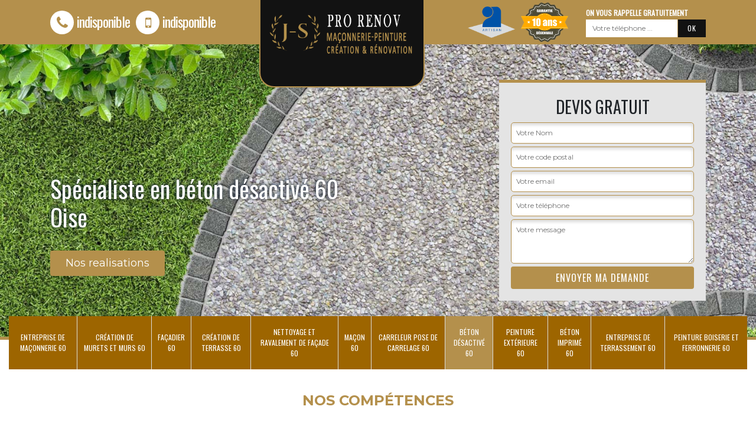

--- FILE ---
content_type: text/html; charset=UTF-8
request_url: https://www.js-pro-renov.fr/entreprie-beton-desactive-oise-60
body_size: 13580
content:
<!DOCTYPE html>
<html dir="ltr" lang="fr-FR">
<head>
		<meta charset="UTF-8" />
    <meta name=viewport content="width=device-width, initial-scale=1.0, minimum-scale=1.0 maximum-scale=1.0">
    <meta http-equiv="content-type" content="text/html; charset=UTF-8" >
    <title>Spécialiste en béton désactivé 60 Oise tel: 03.59.28.51.41</title>
        <meta name="description" content="JS Pro Renov, Maçonnerie 60 est un maçon professionnel dans le 60 Oise qui est apte à vous fournir un travail conforme aux normes en vigueur en travaux de béton désactivé. Travail réalisé dans les délais convenus">        
    <link rel="shortcut icon" href="/skins/default/images/favicon.ico" type="image/x-icon">
	<link rel="icon" href="/skins/default/images/favicon.ico" type="image/x-icon">
    <link href="/skins/default/css/bootstrap.css" rel="stylesheet" type="text/css"/>
    <link href="https://fonts.googleapis.com/css?family=Montserrat:400,700|Oswald" rel="stylesheet">
    <link href="/skins/default/css/style.css" rel="stylesheet" type="text/css"/>
    <script src="/js/jquery-3.6.0.min.js"></script>
    <script src="/js/scripts.js"></script>
    
</head>
<body class="Desktop ville">
    
    <header class="header-container"><div class="container"><div class="header-top"><div class="tel-block"><a href="tel:indisponible"><i class="icon icon-phone"></i>indisponible</a><a href="tel:indisponible"><i class="icon icon-mobile"></i>indisponible</a></div><a href="/" title="SCHEITZ Jordi" class="logo-header"><img loading="lazy" src="/skins/default/images/logo.png" alt="SCHEITZ Jordi"></a><div class="rightBlock"><div class="logoExt"><img loading="lazy" src="/skins/default/images/img/logo_artisan.png" alt="Artisan" style="width: 80px;"><img loading="lazy" src="/skins/default/images/img/garanti-10ans.png" alt="Garantie decennale" style="width: 80px;"></div><div class="rappel-block"><strong>On vous rappelle gratuitement</strong><form action="/message.php" method="post" id="rappel_immediat"><input type="text" name="mail" id="mail2" value=""><input type="hidden" name="type" value="rappel"><input type="text" name="numtel" required="" placeholder="Votre téléphone ..." class="form-input"><input type="submit" name="OK" value="OK" class=" btn btn-submit"></form></div></div></div></div></header><div class="homeslider"><div class="sliderImg" style="background-image: url(/skins/default/images/img/slider-52.jpg);"></div><div class="container"><div class="captionSlider"><div class="leftText"><h1>Spécialiste en béton désactivé 60 Oise</h1><a href="/realisations" class="btn btn-rea">Nos realisations</a></div><div class="rightText"><div class="Devisgratuit"><span>Devis gratuit</span><form action="/message.php" method="post" id="FormDevis"><input type="text" name="mail" id="mail" value=""><input type="text" name="nom" required="" class="form-input" placeholder="Votre Nom"><input type="text" name="code_postal" required="" class="form-input" placeholder="Votre code postal"><input type="text" name="email" required="" class="form-input" placeholder="Votre email"><input type="text" name="telephone" required="" class="form-input" placeholder="Votre téléphone"><textarea name="message" required="" class="form-input" placeholder="Votre message"></textarea><input type="submit" value="Envoyer ma demande" class="btn btn-submit"></form></div></div></div></div></div><div class="navigation"><div class="container"><nav class="nav"><ul class="nav-list"><li class="nav-item"><a href="/">Entreprise de maçonnerie 60</a></li><li class="nav-item"><a href="entreprise-creation-murets-murs-oise-60">Création de murets et murs 60</a></li><li class="nav-item"><a href="artisan-facadier-oise-60">Façadier 60</a></li><li class="nav-item"><a href="entreprise-creation-terrasse-oise-60">Création de terrasse 60</a></li><li class="nav-item"><a href="entreprise-nettoyage-ravalement-facade-oise-60">Nettoyage et ravalement de façade 60</a></li><li class="nav-item"><a href="artisan-macon-oise-60">Maçon 60</a></li><li class="nav-item"><a href="artisan-carreleur-pose-carrelage-oise-60">Carreleur pose de carrelage 60</a></li><li class="nav-item active"><a href="entreprie-beton-desactive-oise-60">Béton désactivé 60</a></li><li class="nav-item"><a href="entreprise-peinture-exterieure-oise-60">Peinture extérieure 60</a></li><li class="nav-item"><a href="entreprise-beton-imprime-oise-60">Béton imprimé 60</a></li><li class="nav-item"><a href="entreprise-terrassement-oise-60">Entreprise de terrassement 60</a></li><li class="nav-item"><a href="entreprise-peinture-boiserie-ferronnerie-oise-60">Peinture boiserie et ferronnerie 60</a></li></ul></nav></div></div>
    <div class="Contenu"><div class="section-cat"><div class="container"><div class="titre-cat"><div class="titre-item-cat"><span>Nos compétences</span></div></div><ul class="categories"></ul></div></div><div class="container"><div class="corps"><div class="row"><div class="col-12"><div class="mainleft"><div class="Block Block0"><div class="ImgLeft" style="background-image: url(/photos/5149677-beton-desactive-60-oise-js-pro-renov-maconnerie-60-10.jpg);"></div><div class="bloc-une"><h2>L’entreprise béton désactivé  JS Pro Renov, Maçonnerie 60 est la référence dans le 60 pour la pose de béton désactivé dans tout l'Oise </h2><p>L’entreprise JS Pro Renov, Maçonnerie 60 effectue tous travaux de maçonnerie. Elle est spécialisée en pose de béton. Elle sillonne le département Oise pour faire bénéficier de son savoir-faire tous les propriétaires des différentes villes du département. Si vous souhaitez avoir du béton lavé dans votre propriété exigez l’intervention de cette entreprise. Les maçons de ce prestataire maitrisent la pose de béton lavé sur toutes surfaces en extérieur. L’entreprise privilégie cette technique pour les petites superficies.</p></div></div><div class="Block Block1"><div class="ImgFull" style="background-image: url(/photos/5149677-beton-desactive-oise-1.jpg);"></div><div class="bloc-une"><h2>L’entreprise JS Pro Renov, Maçonnerie 60 propose le béton lavé 60 pour les  meubles de jardin</h2><p>L’entreprise JS Pro Renov, Maçonnerie 60 réalise tous travaux de maçonnerie depuis des années. Elle dispose de maçons spécialisés en pose de béton décoratif. Elle propose la pose de béton lavé pour les meubles de jardin : tables, bancs et autres éléments décoratifs. Les maçons maitrisent la pose de ce type de béton. Le choix du gravillon est primordial dans la création de béton lavé et béton désactivé. L’entreprise dispose de gravillons spécifiques pour les bétons lavés avec différentes tailles et différents coloris.</p></div></div><div class="Block Block2"><div class="ImgFull" style="background-image: url(/photos/5149677-beton-desactive-oise-2.jpg);"></div><div class="bloc-une"><h2>Votre devis pose de béton désactivé 60 Oise, disponible rapidement auprès de la société JS Pro Renov, Maçonnerie 60</h2><p>La société JS Pro Renov, Maçonnerie 60 met à la disposition de ses clients des maçons spécialisés en pose de béton décoratif. Pour connaitre les coûts de la pose de béton désactivé déposer une demande de devis en ligne via le site web de la société. Après évaluation des conditions de travail et analyser les conditions de travail, elle établit le devis détaillé. Les coûts dépendent principalement de l’épaisseur du béton, de la superficie à bétonner. Le devis est 100% gratuit.</p></div></div><div class="Block Block3"><div class="ImgFull" style="background-image: url(/photos/5149677-beton-desactive-oise-3.jpg);"></div><div class="bloc-une"><h2>Contactez JS Pro Renov, Maçonnerie 60 pour toute pose de béton désactivé dans le 60 </h2><p>Décorez vos sols extérieurs en optant du béton désactivé, JS Pro Renov, Maçonnerie 60 le spécialiste dans le 60 vous offre une pose soignée afin d’offrir de la modernité à vos sols. Economique et esthétique, ne manquez pas de profiter tous les savoir-faire du JS Pro Renov, Maçonnerie 60 ! Nos tarifs sont abordables et accessibles pour tous, alors si vous êtes près du 60 Oise, contactez-nous et nous vous offrirons un bel extérieur dans les règles de l’art ! Devis gratuit, déplacement offert dans toutes nos proximités !</p></div></div><div class="Block Block4"><div class="ImgFull" style="background-image: url(/photos/5149677-beton-desactive-oise-4.jpg);"></div><div class="bloc-une"><h2>Contacter le maçon JS Pro Renov, Maçonnerie 60 pour la pose de béton lavé 60 dans votre propriété</h2><p>Pour réaliser votre projet de pose de béton lavé dans votre propriété, fiez-vous au savoir-faire du maçon JS Pro Renov, Maçonnerie 60. Il dispose des qualifications professionnelles pour tous travaux de maçonnerie mais spécialement pour tous travaux de béton décoratif comme le béton lavé. Il privilégie cette technique pour les petites superficies. Il met à la disposition de ses clients de gravillons de différentes couleurs. Les gravillons sont colorés naturellement c’est une garantie qu’ils ne décolorent pas dans le temps.</p></div></div><div class="Block Block5"><div class="ImgFull" style="background-image: url(/photos/5149677-beton-desactive-oise-5.jpg);"></div><div class="bloc-une"><h2>JS Pro Renov, Maçonnerie 60 le spécialiste de la pose de béton désactivé dans le 60 </h2><p>Vous souhaitez offrir une déco impeccable à votre extérieur ? Sachez que le béton désactivé est la meilleure option ! Solution efficace et économique vous n’avez qu’à appeler un professionnel agréé pour assurer sa pose. JS Pro Renov, Maçonnerie 60 le décorateur de sol intérieur et extérieur dans tout 60 offre une pose dans les règles de l’art, grâce à nos savoir-faire, vous obtiendrez un résultat stupéfiant ! Nos tarifs ne dépassent pas votre budget et rassurez-vous nous vous donnerons un devis détaillé. </p></div></div><div class="Block Block6"><div class="ImgFull" style="background-image: url(/photos/5149677-beton-desactive-oise-6.jpg);"></div><div class="bloc-une"><h2>Béton désactivé ou béton lavé 60 ? L’entreprise JS Pro Renov, Maçonnerie 60 offre son choix</h2><p>L’entreprise JS Pro Renov, Maçonnerie 60 est spécialisée en pose de revêtement au sol : carrelage, gravillons bituminés, dalle de béton, béton ordinaire, béton décoratif. Quelle que soit l’épaisseur de votre béton, les maçons de l’entreprise vous donneront une grande satisfaction. L’entreprise intervient pour la pose de béton décoratif sur toutes surfaces (plat ou incliné) et superficies. Pour les petites superficies, l’entreprise préconise le choix du béton lavé. Cette technique exige une vitesse d’exécution rapide. Le béton désactivé convient mieux pour les grandes superficies (allée piétonne, cour…).</p></div></div><div class="Block Block7"><div class="ImgFull" style="background-image: url(/photos/5149677-beton-desactive-oise-7.jpg);"></div><div class="bloc-une"><h2>Votre béton désactivé avec le maçon JS Pro Renov, Maçonnerie 60</h2><p>Le maçon JS Pro Renov, Maçonnerie 60 réalise la pose de différentes formules de béton : béton ordinaire, béton armé, dalle de béton, béton décoratif. En béton décoratif, il existe différentes propositions : béton imprimé, béton lavé, béton désactivé. Si vous optez pour le béton désactivé, il assure avec efficacité cette opération. Il dispose des gravillons de différents diamètres et de différents coloris. Contactez-le pour un accompagnement personnalisé dans le choix du meilleur coloris qui convient à votre projet. Il offre aussi des prix d’intervention attractifs.</p></div></div><div class="Block Block8"><div class="ImgFull" style="background-image: url(/photos/5149677-beton-desactive-oise-8.jpg);"></div><div class="bloc-une"><h2>L’entreprise JS Pro Renov, Maçonnerie 60 offre des prix attractifs pour la pose de béton désactivé dans le 60 Oise</h2><p>Pour fixer ses prix d’intervention en pose de béton désactivé 60, l’entreprise JS Pro Renov, Maçonnerie 60 prend en considération plusieurs critères. Elle considère la superficie, l’état de la surface (pour les travaux préparatoires). L’épaisseur du béton entre en considération dans l’évaluation des coûts. L’entreprise applique depuis des années une politique de prix pas cher pour ses interventions en pose de béton décoratif dont le béton désactivé. Pour connaitre les prix, demandez le devis détaillé. Profitez de la gratuité.</p></div></div></div></div></div></div></div><div class="Services"><div class="localisation"><div class="container"><div class="card_location"><img loading="lazy" src="/skins/default/images/oise.png" alt="Carte oise 60"></div></div></div><div class="container"><div class="serv-item"><span class="Titre">Béton désactivé en Oise</span><div class="Liens"><a href="/entreprie-beton-desactive-les-fontainettes-60650">Béton désactivé Les Fontainettes</a><a href="/entreprie-beton-desactive-ollencourt-60170">Béton désactivé Ollencourt</a><a href="/entreprie-beton-desactive-aux-marais-60000">Béton désactivé Aux Marais</a><a href="/entreprie-beton-desactive-welles-perennes-60420">Béton désactivé Welles Perennes</a><a href="/entreprie-beton-desactive-wavignies-60130">Béton désactivé Wavignies</a><a href="/entreprie-beton-desactive-warluis-60430">Béton désactivé Warluis</a><a href="/entreprie-beton-desactive-wambez-60380">Béton désactivé Wambez</a><a href="/entreprie-beton-desactive-wacquemoulin-60420">Béton désactivé Wacquemoulin</a><a href="/entreprie-beton-desactive-vrocourt-60112">Béton désactivé Vrocourt</a><a href="/entreprie-beton-desactive-vineuil-saint-firmin-60500">Béton désactivé Vineuil Saint Firmin</a><a href="/entreprie-beton-desactive-villotran-60390">Béton désactivé Villotran</a><a href="/entreprie-beton-desactive-villeselve-60640">Béton désactivé Villeselve</a><a href="/entreprie-beton-desactive-villers-vicomte-60120">Béton désactivé Villers Vicomte</a><a href="/entreprie-beton-desactive-villers-vermont-60380">Béton désactivé Villers Vermont</a><a href="/entreprie-beton-desactive-villers-sur-trie-60590">Béton désactivé Villers Sur Trie</a><a href="/entreprie-beton-desactive-villers-sur-coudun-60150">Béton désactivé Villers Sur Coudun</a><a href="/entreprie-beton-desactive-villers-sur-bonnieres-60860">Béton désactivé Villers Sur Bonnieres</a><a href="/entreprie-beton-desactive-villers-sur-auchy-60650">Béton désactivé Villers Sur Auchy</a><a href="/entreprie-beton-desactive-villers-sous-saint-leu-60340">Béton désactivé Villers Sous Saint Leu</a><a href="/entreprie-beton-desactive-villers-saint-sepulcre-60134">Béton désactivé Villers Saint Sepulcre</a><a href="/entreprie-beton-desactive-villers-saint-paul-60870">Béton désactivé Villers Saint Paul</a><a href="/entreprie-beton-desactive-villers-saint-genest-60620">Béton désactivé Villers Saint Genest</a><a href="/entreprie-beton-desactive-villers-saint-frambourg-60810">Béton désactivé Villers Saint Frambourg</a><a href="/entreprie-beton-desactive-villers-saint-barthelemy-60650">Béton désactivé Villers Saint Barthelemy</a><a href="/entreprie-beton-desactive-villeneuve-sur-verberie-60410">Béton désactivé Villeneuve Sur Verberie</a><a href="/entreprie-beton-desactive-la-villeneuve-thury-60890">Béton désactivé La Villeneuve Thury</a><a href="/entreprie-beton-desactive-villeneuve-les-sablons-60175">Béton désactivé Villeneuve Les Sablons</a><a href="/entreprie-beton-desactive-villembray-60650">Béton désactivé Villembray</a><a href="/entreprie-beton-desactive-ville-60400">Béton désactivé Ville</a><a href="/entreprie-beton-desactive-vignemont-60162">Béton désactivé Vignemont</a><a href="/entreprie-beton-desactive-vieux-moulin-60350">Béton désactivé Vieux Moulin</a><a href="/entreprie-beton-desactive-viefvillers-60360">Béton désactivé Viefvillers</a><a href="/entreprie-beton-desactive-vez-60117">Béton désactivé Vez</a><a href="/entreprie-beton-desactive-versigny-60440">Béton désactivé Versigny</a><a href="/entreprie-beton-desactive-verneuil-en-halatte-60550">Béton désactivé Verneuil En Halatte</a><a href="/entreprie-beton-desactive-verderonne-60140">Béton désactivé Verderonne</a><a href="/entreprie-beton-desactive-verderel-les-sauqueuse-60112">Béton désactivé Verderel Les Sauqueuse</a><a href="/entreprie-beton-desactive-verberie-60410">Béton désactivé Verberie</a><a href="/entreprie-beton-desactive-ver-sur-launette-60950">Béton désactivé Ver Sur Launette</a><a href="/entreprie-beton-desactive-venette-60200">Béton désactivé Venette</a><a href="/entreprie-beton-desactive-vendeuil-caply-60120">Béton désactivé Vendeuil Caply</a><a href="/entreprie-beton-desactive-velennes-60510">Béton désactivé Velennes</a><a href="/entreprie-beton-desactive-le-vauroux-60390">Béton désactivé Le Vauroux</a><a href="/entreprie-beton-desactive-vaumoise-60117">Béton désactivé Vaumoise</a><a href="/entreprie-beton-desactive-le-vaumain-60590">Béton désactivé Le Vaumain</a><a href="/entreprie-beton-desactive-vaudancourt-60240">Béton désactivé Vaudancourt</a><a href="/entreprie-beton-desactive-vauciennes-60117">Béton désactivé Vauciennes</a><a href="/entreprie-beton-desactive-vauchelles-60400">Béton désactivé Vauchelles</a><a href="/entreprie-beton-desactive-varinfroy-60890">Béton désactivé Varinfroy</a><a href="/entreprie-beton-desactive-varesnes-60400">Béton désactivé Varesnes</a><a href="/entreprie-beton-desactive-vandelicourt-60490">Béton désactivé Vandelicourt</a><a href="/entreprie-beton-desactive-valescourt-60130">Béton désactivé Valescourt</a><a href="/entreprie-beton-desactive-valdampierre-60790">Béton désactivé Valdampierre</a><a href="/entreprie-beton-desactive-ully-saint-georges-60730">Béton désactivé Ully Saint Georges</a><a href="/entreprie-beton-desactive-trumilly-60800">Béton désactivé Trumilly</a><a href="/entreprie-beton-desactive-troussures-60390">Béton désactivé Troussures</a><a href="/entreprie-beton-desactive-troussencourt-60120">Béton désactivé Troussencourt</a><a href="/entreprie-beton-desactive-trosly-breuil-60350">Béton désactivé Trosly Breuil</a><a href="/entreprie-beton-desactive-troissereux-60112">Béton désactivé Troissereux</a><a href="/entreprie-beton-desactive-trie-la-ville-60590">Béton désactivé Trie La Ville</a><a href="/entreprie-beton-desactive-trie-chateau-60590">Béton désactivé Trie Chateau</a><a href="/entreprie-beton-desactive-tricot-60420">Béton désactivé Tricot</a><a href="/entreprie-beton-desactive-tracy-le-val-60170">Béton désactivé Tracy Le Val</a><a href="/entreprie-beton-desactive-tracy-le-mont-60170">Béton désactivé Tracy Le Mont</a><a href="/entreprie-beton-desactive-tille-60000">Béton désactivé Tille</a><a href="/entreprie-beton-desactive-tourly-60240">Béton désactivé Tourly</a><a href="/entreprie-beton-desactive-thury-sous-clermont-60250">Béton désactivé Thury Sous Clermont</a><a href="/entreprie-beton-desactive-thury-en-valois-60890">Béton désactivé Thury En Valois</a><a href="/entreprie-beton-desactive-thourotte-60150">Béton désactivé Thourotte</a><a href="/entreprie-beton-desactive-thiverny-60160">Béton désactivé Thiverny</a><a href="/entreprie-beton-desactive-thieux-60480">Béton désactivé Thieux</a><a href="/entreprie-beton-desactive-thieuloy-saint-antoine-60210">Béton désactivé Thieuloy Saint Antoine</a><a href="/entreprie-beton-desactive-thiescourt-60310">Béton désactivé Thiescourt</a><a href="/entreprie-beton-desactive-thiers-sur-theve-60520">Béton désactivé Thiers Sur Theve</a><a href="/entreprie-beton-desactive-thibivillers-60240">Béton désactivé Thibivillers</a><a href="/entreprie-beton-desactive-therines-60380">Béton désactivé Therines</a><a href="/entreprie-beton-desactive-therdonne-60510">Béton désactivé Therdonne</a><a href="/entreprie-beton-desactive-tartigny-60120">Béton désactivé Tartigny</a><a href="/entreprie-beton-desactive-talmontiers-60590">Béton désactivé Talmontiers</a><a href="/entreprie-beton-desactive-suzoy-60400">Béton désactivé Suzoy</a><a href="/entreprie-beton-desactive-sully-60380">Béton désactivé Sully</a><a href="/entreprie-beton-desactive-songeons-60380">Béton désactivé Songeons</a><a href="/entreprie-beton-desactive-sommereux-60210">Béton désactivé Sommereux</a><a href="/entreprie-beton-desactive-solente-60310">Béton désactivé Solente</a><a href="/entreprie-beton-desactive-silly-tillard-60430">Béton désactivé Silly Tillard</a><a href="/entreprie-beton-desactive-silly-le-long-60330">Béton désactivé Silly Le Long</a><a href="/entreprie-beton-desactive-sery-magneval-60800">Béton désactivé Sery Magneval</a><a href="/entreprie-beton-desactive-sermaize-60400">Béton désactivé Sermaize</a><a href="/entreprie-beton-desactive-serifontaine-60590">Béton désactivé Serifontaine</a><a href="/entreprie-beton-desactive-serans-60240">Béton désactivé Serans</a><a href="/entreprie-beton-desactive-serevillers-60120">Béton désactivé Serevillers</a><a href="/entreprie-beton-desactive-senots-60240">Béton désactivé Senots</a><a href="/entreprie-beton-desactive-senlis-60300">Béton désactivé Senlis</a><a href="/entreprie-beton-desactive-senantes-60650">Béton désactivé Senantes</a><a href="/entreprie-beton-desactive-sempigny-60400">Béton désactivé Sempigny</a><a href="/entreprie-beton-desactive-savignies-60650">Béton désactivé Savignies</a><a href="/entreprie-beton-desactive-le-saulchoy-60360">Béton désactivé Le Saulchoy</a><a href="/entreprie-beton-desactive-sauqueuse-saint-lucien-60112">Béton désactivé Sauqueuse Saint Lucien</a><a href="/entreprie-beton-desactive-sarnois-60210">Béton désactivé Sarnois</a><a href="/entreprie-beton-desactive-sarcus-60210">Béton désactivé Sarcus</a><a href="/entreprie-beton-desactive-salency-60400">Béton désactivé Salency</a><a href="/entreprie-beton-desactive-saint-valery-60220">Béton désactivé Saint Valery</a><a href="/entreprie-beton-desactive-saint-vaasaint-les-mello-60660">Béton désactivé Saint Vaasaint Les Mello</a><a href="/entreprie-beton-desactive-saint-vaasaint-de-longmont-60410">Béton désactivé Saint Vaasaint De Longmont</a><a href="/entreprie-beton-desactive-saint-thibault-60210">Béton désactivé Saint Thibault</a><a href="/entreprie-beton-desactive-saint-sulpice-60430">Béton désactivé Saint Sulpice</a><a href="/entreprie-beton-desactive-saint-sauveur-60320">Béton désactivé Saint Sauveur</a><a href="/entreprie-beton-desactive-saint-samson-la-poterie-60220">Béton désactivé Saint Samson La Poterie</a><a href="/entreprie-beton-desactive-saint-remy-en-l-eau-60130">Béton désactivé Saint Remy En L Eau</a><a href="/entreprie-beton-desactive-saint-quentin-des-pres-60380">Béton désactivé Saint Quentin Des Pres</a><a href="/entreprie-beton-desactive-saint-pierre-les-bitry-60350">Béton désactivé Saint Pierre Les Bitry</a><a href="/entreprie-beton-desactive-saint-pierre-es-champs-60850">Béton désactivé Saint Pierre Es Champs</a><a href="/entreprie-beton-desactive-saint-paul-60650">Béton désactivé Saint Paul</a><a href="/entreprie-beton-desactive-saint-omer-en-chaussee-60860">Béton désactivé Saint Omer En Chaussee</a><a href="/entreprie-beton-desactive-saint-maximin-60740">Béton désactivé Saint Maximin</a><a href="/entreprie-beton-desactive-saint-maur-60210">Béton désactivé Saint Maur</a><a href="/entreprie-beton-desactive-saint-martin-longueau-60700">Béton désactivé Saint Martin Longueau</a><a href="/entreprie-beton-desactive-saint-martin-le-noeud-60000">Béton désactivé Saint Martin Le Noeud</a><a href="/entreprie-beton-desactive-saint-martin-aux-bois-60420">Béton désactivé Saint Martin Aux Bois</a><a href="/entreprie-beton-desactive-saint-leu-d-esserent-60340">Béton désactivé Saint Leu D Esserent</a><a href="/entreprie-beton-desactive-saint-leger-en-bray-60155">Béton désactivé Saint Leger En Bray</a><a href="/entreprie-beton-desactive-saint-leger-aux-bois-60170">Béton désactivé Saint Leger Aux Bois</a><a href="/entreprie-beton-desactive-saint-just-en-chaussee-60130">Béton désactivé Saint Just En Chaussee</a><a href="/entreprie-beton-desactive-saint-jean-aux-bois-60350">Béton désactivé Saint Jean Aux Bois</a><a href="/entreprie-beton-desactive-saintines-60410">Béton désactivé Saintines</a><a href="/entreprie-beton-desactive-saint-germer-de-fly-60850">Béton désactivé Saint Germer De Fly</a><a href="/entreprie-beton-desactive-saint-germain-la-poterie-60650">Béton désactivé Saint Germain La Poterie</a><a href="/entreprie-beton-desactive-sainte-genevieve-60730">Béton désactivé Sainte Genevieve</a><a href="/entreprie-beton-desactive-saint-felix-60370">Béton désactivé Saint Felix</a><a href="/entreprie-beton-desactive-sainte-eusoye-60480">Béton désactivé Sainte Eusoye</a><a href="/entreprie-beton-desactive-saint-etienne-roilaye-60350">Béton désactivé Saint Etienne Roilaye</a><a href="/entreprie-beton-desactive-saint-deniscourt-60380">Béton désactivé Saint Deniscourt</a><a href="/entreprie-beton-desactive-saint-crepin-ibouvillers-60149">Béton désactivé Saint Crepin Ibouvillers</a><a href="/entreprie-beton-desactive-saint-crepin-aux-bois-60170">Béton désactivé Saint Crepin Aux Bois</a><a href="/entreprie-beton-desactive-saint-aubin-sous-erquery-60600">Béton désactivé Saint Aubin Sous Erquery</a><a href="/entreprie-beton-desactive-saint-aubin-en-bray-60650">Béton désactivé Saint Aubin En Bray</a><a href="/entreprie-beton-desactive-saint-arnoult-60220">Béton désactivé Saint Arnoult</a><a href="/entreprie-beton-desactive-saint-andre-farivillers-60480">Béton désactivé Saint Andre Farivillers</a><a href="/entreprie-beton-desactive-sains-morainvillers-60420">Béton désactivé Sains Morainvillers</a><a href="/entreprie-beton-desactive-sacy-le-petit-60190">Béton désactivé Sacy Le Petit</a><a href="/entreprie-beton-desactive-sacy-le-grand-60700">Béton désactivé Sacy Le Grand</a><a href="/entreprie-beton-desactive-russy-bemont-60117">Béton désactivé Russy Bemont</a><a href="/entreprie-beton-desactive-rully-60810">Béton désactivé Rully</a><a href="/entreprie-beton-desactive-la-rue-saint-pierre-60510">Béton désactivé La Rue Saint Pierre</a><a href="/entreprie-beton-desactive-roye-sur-matz-60310">Béton désactivé Roye Sur Matz</a><a href="/entreprie-beton-desactive-roy-boissy-60690">Béton désactivé Roy Boissy</a><a href="/entreprie-beton-desactive-royaucourt-60420">Béton désactivé Royaucourt</a><a href="/entreprie-beton-desactive-rouvroy-les-merles-60120">Béton désactivé Rouvroy Les Merles</a><a href="/entreprie-beton-desactive-rouvres-en-multien-60620">Béton désactivé Rouvres En Multien</a><a href="/entreprie-beton-desactive-rouvillers-60190">Béton désactivé Rouvillers</a><a href="/entreprie-beton-desactive-rouville-60800">Béton désactivé Rouville</a><a href="/entreprie-beton-desactive-rousseloy-60660">Béton désactivé Rousseloy</a><a href="/entreprie-beton-desactive-rothois-60690">Béton désactivé Rothois</a><a href="/entreprie-beton-desactive-rotangy-60360">Béton désactivé Rotangy</a><a href="/entreprie-beton-desactive-rosoy-en-multien-60620">Béton désactivé Rosoy En Multien</a><a href="/entreprie-beton-desactive-rosoy-60140">Béton désactivé Rosoy</a><a href="/entreprie-beton-desactive-rosieres-60440">Béton désactivé Rosieres</a><a href="/entreprie-beton-desactive-romescamps-60220">Béton désactivé Romescamps</a><a href="/entreprie-beton-desactive-rocquencourt-60120">Béton désactivé Rocquencourt</a><a href="/entreprie-beton-desactive-rocquemont-60800">Béton désactivé Rocquemont</a><a href="/entreprie-beton-desactive-rochy-conde-60510">Béton désactivé Rochy Conde</a><a href="/entreprie-beton-desactive-roberval-60410">Béton désactivé Roberval</a><a href="/entreprie-beton-desactive-rivecourt-60126">Béton désactivé Rivecourt</a><a href="/entreprie-beton-desactive-rieux-60870">Béton désactivé Rieux</a><a href="/entreprie-beton-desactive-ricquebourg-60490">Béton désactivé Ricquebourg</a><a href="/entreprie-beton-desactive-ribecourt-dreslincourt-60170">Béton désactivé Ribecourt Dreslincourt</a><a href="/entreprie-beton-desactive-rhuis-60410">Béton désactivé Rhuis</a><a href="/entreprie-beton-desactive-reuil-sur-breche-60480">Béton désactivé Reuil Sur Breche</a><a href="/entreprie-beton-desactive-rethondes-60153">Béton désactivé Rethondes</a><a href="/entreprie-beton-desactive-ressons-sur-matz-60490">Béton désactivé Ressons Sur Matz</a><a href="/entreprie-beton-desactive-ressons-l-abbaye-60790">Béton désactivé Ressons L'abbaye</a><a href="/entreprie-beton-desactive-remy-60190">Béton désactivé Remy</a><a href="/entreprie-beton-desactive-remecourt-60600">Béton désactivé Remecourt</a><a href="/entreprie-beton-desactive-remerangles-60510">Béton désactivé Remerangles</a><a href="/entreprie-beton-desactive-reilly-60240">Béton désactivé Reilly</a><a href="/entreprie-beton-desactive-reez-fosse-martin-60620">Béton désactivé Reez Fosse Martin</a><a href="/entreprie-beton-desactive-ravenel-60130">Béton désactivé Ravenel</a><a href="/entreprie-beton-desactive-rantigny-60290">Béton désactivé Rantigny</a><a href="/entreprie-beton-desactive-raray-60810">Béton désactivé Raray</a><a href="/entreprie-beton-desactive-quinquempoix-60130">Béton désactivé Quinquempoix</a><a href="/entreprie-beton-desactive-rainvillers-60155">Béton désactivé Rainvillers</a><a href="/entreprie-beton-desactive-quincampoix-fleuzy-60220">Béton désactivé Quincampoix Fleuzy</a><a href="/entreprie-beton-desactive-le-quesnel-aubry-60480">Béton désactivé Le Quesnel Aubry</a><a href="/entreprie-beton-desactive-quesmy-60640">Béton désactivé Quesmy</a><a href="/entreprie-beton-desactive-puits-la-vallee-60480">Béton désactivé Puits La Vallee</a><a href="/entreprie-beton-desactive-puiseux-le-hauberger-60540">Béton désactivé Puiseux Le Hauberger</a><a href="/entreprie-beton-desactive-puiseux-en-bray-60850">Béton désactivé Puiseux En Bray</a><a href="/entreprie-beton-desactive-pronleroy-60190">Béton désactivé Pronleroy</a><a href="/entreprie-beton-desactive-previllers-60360">Béton désactivé Previllers</a><a href="/entreprie-beton-desactive-precy-sur-oise-60460">Béton désactivé Precy Sur Oise</a><a href="/entreprie-beton-desactive-pouilly-60790">Béton désactivé Pouilly</a><a href="/entreprie-beton-desactive-porquericourt-60400">Béton désactivé Porquericourt</a><a href="/entreprie-beton-desactive-porcheux-60390">Béton désactivé Porcheux</a><a href="/entreprie-beton-desactive-pont-sainte-maxence-60700">Béton désactivé Pont Sainte Maxence</a><a href="/entreprie-beton-desactive-pontpoint-60700">Béton désactivé Pontpoint</a><a href="/entreprie-beton-desactive-pontoise-les-noyon-60400">Béton désactivé Pontoise Les Noyon</a><a href="/entreprie-beton-desactive-pont-l-eveque-60400">Béton désactivé Pont L Eveque</a><a href="/entreprie-beton-desactive-pontarme-60520">Béton désactivé Pontarme</a><a href="/entreprie-beton-desactive-ponchon-60430">Béton désactivé Ponchon</a><a href="/entreprie-beton-desactive-le-ployron-60420">Béton désactivé Le Ployron</a><a href="/entreprie-beton-desactive-le-plessis-patte-oie-60640">Béton désactivé Le Plessis Patte Oie</a><a href="/entreprie-beton-desactive-le-plessis-brion-60150">Béton désactivé Le Plessis Brion</a><a href="/entreprie-beton-desactive-le-plessis-belleville-60330">Béton désactivé Le Plessis Belleville</a><a href="/entreprie-beton-desactive-plessis-de-roye-60310">Béton désactivé Plessis De Roye</a><a href="/entreprie-beton-desactive-le-plessier-sur-saint-just-60130">Béton désactivé Le Plessier Sur Saint Just</a><a href="/entreprie-beton-desactive-le-plessier-sur-bulles-60130">Béton désactivé Le Plessier Sur Bulles</a><a href="/entreprie-beton-desactive-plainville-60120">Béton désactivé Plainville</a><a href="/entreprie-beton-desactive-plainval-60130">Béton désactivé Plainval</a><a href="/entreprie-beton-desactive-plailly-60128">Béton désactivé Plailly</a><a href="/entreprie-beton-desactive-pisseleu-60860">Béton désactivé Pisseleu</a><a href="/entreprie-beton-desactive-pimprez-60170">Béton désactivé Pimprez</a><a href="/entreprie-beton-desactive-pierrefonds-60350">Béton désactivé Pierrefonds</a><a href="/entreprie-beton-desactive-pierrefite-en-beauvaisis-60112">Béton désactivé Pierrefite En Beauvaisis</a><a href="/entreprie-beton-desactive-peroy-les-gombries-60440">Béton désactivé Peroy Les Gombries</a><a href="/entreprie-beton-desactive-passel-60400">Béton désactivé Passel</a><a href="/entreprie-beton-desactive-parnes-60240">Béton désactivé Parnes</a><a href="/entreprie-beton-desactive-paillart-60120">Béton désactivé Paillart</a><a href="/entreprie-beton-desactive-ourcel-maison-60480">Béton désactivé Ourcel Maison</a><a href="/entreprie-beton-desactive-oudeuil-60860">Béton désactivé Oudeuil</a><a href="/entreprie-beton-desactive-orvillers-sorel-60490">Béton désactivé Orvillers Sorel</a><a href="/entreprie-beton-desactive-orry-la-ville-60560">Béton désactivé Orry La Ville</a><a href="/entreprie-beton-desactive-orrouy-60129">Béton désactivé Orrouy</a><a href="/entreprie-beton-desactive-oroer-60510">Béton désactivé Oroer</a><a href="/entreprie-beton-desactive-ormoy-villers-60800">Béton désactivé Ormoy Villers</a><a href="/entreprie-beton-desactive-ormoy-le-davien-60620">Béton désactivé Ormoy Le Davien</a><a href="/entreprie-beton-desactive-ons-en-bray-60650">Béton désactivé Ons En Bray</a><a href="/entreprie-beton-desactive-ognon-60810">Béton désactivé Ognon</a><a href="/entreprie-beton-desactive-omecourt-60220">Béton désactivé Omecourt</a><a href="/entreprie-beton-desactive-ognolles-60310">Béton désactivé Ognolles</a><a href="/entreprie-beton-desactive-ognes-60440">Béton désactivé Ognes</a><a href="/entreprie-beton-desactive-offoy-60210">Béton désactivé Offoy</a><a href="/entreprie-beton-desactive-noyon-60400">Béton désactivé Noyon</a><a href="/entreprie-beton-desactive-noyers-saint-martin-60480">Béton désactivé Noyers Saint Martin</a><a href="/entreprie-beton-desactive-novillers-60730">Béton désactivé Novillers</a><a href="/entreprie-beton-desactive-nourard-le-franc-60130">Béton désactivé Nourard Le Franc</a><a href="/entreprie-beton-desactive-noroy-60130">Béton désactivé Noroy</a><a href="/entreprie-beton-desactive-noiremont-60480">Béton désactivé Noiremont</a><a href="/entreprie-beton-desactive-nointel-60600">Béton désactivé Nointel</a><a href="/entreprie-beton-desactive-nogent-sur-oise-60180">Béton désactivé Nogent Sur Oise</a><a href="/entreprie-beton-desactive-noailles-60430">Béton désactivé Noailles</a><a href="/entreprie-beton-desactive-nivillers-60510">Béton désactivé Nivillers</a><a href="/entreprie-beton-desactive-la-neuville-vault-60112">Béton désactivé La Neuville Vault</a><a href="/entreprie-beton-desactive-la-neuville-ressons-60490">Béton désactivé La Neuville Ressons</a><a href="/entreprie-beton-desactive-la-neuville-sur-oudeuil-60690">Béton désactivé La Neuville Sur Oudeuil</a><a href="/entreprie-beton-desactive-la-neuville-saint-pierre-60480">Béton désactivé La Neuville Saint Pierre</a><a href="/entreprie-beton-desactive-laneuvilleroy-60190">Béton désactivé Laneuvilleroy</a><a href="/entreprie-beton-desactive-la-neuville-garnier-60390">Béton désactivé La Neuville Garnier</a><a href="/entreprie-beton-desactive-la-neuville-en-hez-60510">Béton désactivé La Neuville En Hez</a><a href="/entreprie-beton-desactive-la-neuville-d-aumont-60790">Béton désactivé La Neuville D Aumont</a><a href="/entreprie-beton-desactive-neuville-bosc-60119">Béton désactivé Neuville Bosc</a><a href="/entreprie-beton-desactive-neuilly-sous-clermont-60290">Béton désactivé Neuilly Sous Clermont</a><a href="/entreprie-beton-desactive-neuilly-en-thelle-60530">Béton désactivé Neuilly En Thelle</a><a href="/entreprie-beton-desactive-neufvy-sur-aronde-60190">Béton désactivé Neufvy Sur Aronde</a><a href="/entreprie-beton-desactive-neufchelles-60890">Béton désactivé Neufchelles</a><a href="/entreprie-beton-desactive-nery-60320">Béton désactivé Nery</a><a href="/entreprie-beton-desactive-nanteuil-le-haudouin-60440">Béton désactivé Nanteuil Le Haudouin</a><a href="/entreprie-beton-desactive-nampcel-60400">Béton désactivé Nampcel</a><a href="/entreprie-beton-desactive-mureaumont-60220">Béton désactivé Mureaumont</a><a href="/entreprie-beton-desactive-muirancourt-60640">Béton désactivé Muirancourt</a><a href="/entreprie-beton-desactive-muidorge-60480">Béton désactivé Muidorge</a><a href="/entreprie-beton-desactive-moyvillers-60190">Béton désactivé Moyvillers</a><a href="/entreprie-beton-desactive-mouy-60250">Béton désactivé Mouy</a><a href="/entreprie-beton-desactive-moyenneville-60190">Béton désactivé Moyenneville</a><a href="/entreprie-beton-desactive-moulin-sous-touvent-60350">Béton désactivé Moulin Sous Touvent</a><a href="/entreprie-beton-desactive-mouchy-le-chatel-60250">Béton désactivé Mouchy Le Chatel</a><a href="/entreprie-beton-desactive-mory-montcrux-60120">Béton désactivé Mory Montcrux</a><a href="/entreprie-beton-desactive-morvillers-60380">Béton désactivé Morvillers</a><a href="/entreprie-beton-desactive-mortemer-60490">Béton désactivé Mortemer</a><a href="/entreprie-beton-desactive-mortefontaine-en-thelle-60570">Béton désactivé Mortefontaine En Thelle</a><a href="/entreprie-beton-desactive-mortefontaine-60128">Béton désactivé Mortefontaine</a><a href="/entreprie-beton-desactive-morlincourt-60400">Béton désactivé Morlincourt</a><a href="/entreprie-beton-desactive-morienval-60127">Béton désactivé Morienval</a><a href="/entreprie-beton-desactive-morangles-60530">Béton désactivé Morangles</a><a href="/entreprie-beton-desactive-le-mont-saint-adrien-60650">Béton désactivé Le Mont Saint Adrien</a><a href="/entreprie-beton-desactive-monts-60119">Béton désactivé Monts</a><a href="/entreprie-beton-desactive-montreuil-sur-therain-60134">Béton désactivé Montreuil Sur Therain</a><a href="/entreprie-beton-desactive-montreuil-sur-breche-60480">Béton désactivé Montreuil Sur Breche</a><a href="/entreprie-beton-desactive-montmartin-60190">Béton désactivé Montmartin</a><a href="/entreprie-beton-desactive-montmacq-60150">Béton désactivé Montmacq</a><a href="/entreprie-beton-desactive-montlognon-60300">Béton désactivé Montlognon</a><a href="/entreprie-beton-desactive-mont-l-eveque-60300">Béton désactivé Mont L Eveque</a><a href="/entreprie-beton-desactive-montjavoult-60240">Béton désactivé Montjavoult</a><a href="/entreprie-beton-desactive-montiers-60190">Béton désactivé Montiers</a><a href="/entreprie-beton-desactive-montherlant-60790">Béton désactivé Montherlant</a><a href="/entreprie-beton-desactive-montgerain-60420">Béton désactivé Montgerain</a><a href="/entreprie-beton-desactive-montepilloy-60810">Béton désactivé Montepilloy</a><a href="/entreprie-beton-desactive-montataire-60160">Béton désactivé Montataire</a><a href="/entreprie-beton-desactive-montagny-saint-felicite-60950">Béton désactivé Montagny Saint Felicite</a><a href="/entreprie-beton-desactive-montagny-en-vexin-60240">Béton désactivé Montagny En Vexin</a><a href="/entreprie-beton-desactive-monneville-60240">Béton désactivé Monneville</a><a href="/entreprie-beton-desactive-mondescourt-60400">Béton désactivé Mondescourt</a><a href="/entreprie-beton-desactive-monchy-saint-eloi-60290">Béton désactivé Monchy Saint Eloi</a><a href="/entreprie-beton-desactive-monchy-humieres-60113">Béton désactivé Monchy Humieres</a><a href="/entreprie-beton-desactive-monceaux-l-abbaye-60220">Béton désactivé Monceaux L Abbaye</a><a href="/entreprie-beton-desactive-monceaux-60940">Béton désactivé Monceaux</a><a href="/entreprie-beton-desactive-moliens-60220">Béton désactivé Moliens</a><a href="/entreprie-beton-desactive-mogneville-60140">Béton désactivé Mogneville</a><a href="/entreprie-beton-desactive-milly-sur-therain-60112">Béton désactivé Milly Sur Therain</a><a href="/entreprie-beton-desactive-le-meux-60880">Béton désactivé Le Meux</a><a href="/entreprie-beton-desactive-le-mesnil-theribus-60240">Béton désactivé Le Mesnil Theribus</a><a href="/entreprie-beton-desactive-le-mesnil-sur-bulles-60130">Béton désactivé Le Mesnil Sur Bulles</a><a href="/entreprie-beton-desactive-le-mesnil-saint-firmin-60120">Béton désactivé Le Mesnil Saint Firmin</a><a href="/entreprie-beton-desactive-le-mesnil-en-thelle-60530">Béton désactivé Le Mesnil En Thelle</a><a href="/entreprie-beton-desactive-le-mesnil-conteville-60210">Béton désactivé Le Mesnil Conteville</a><a href="/entreprie-beton-desactive-mery-la-bataille-60420">Béton désactivé Mery La Bataille</a><a href="/entreprie-beton-desactive-meru-60110">Béton désactivé Meru</a><a href="/entreprie-beton-desactive-mello-60660">Béton désactivé Mello</a><a href="/entreprie-beton-desactive-menevillers-60420">Béton désactivé Menevillers</a><a href="/entreprie-beton-desactive-melicocq-60150">Béton désactivé Melicocq</a><a href="/entreprie-beton-desactive-maysel-60660">Béton désactivé Maysel</a><a href="/entreprie-beton-desactive-maulers-60480">Béton désactivé Maulers</a><a href="/entreprie-beton-desactive-maucourt-60640">Béton désactivé Maucourt</a><a href="/entreprie-beton-desactive-martincourt-60112">Béton désactivé Martincourt</a><a href="/entreprie-beton-desactive-marseille-en-beauvaisis-60690">Béton désactivé Marseille En Beauvaisis</a><a href="/entreprie-beton-desactive-marqueglise-60490">Béton désactivé Marqueglise</a><a href="/entreprie-beton-desactive-marolles-60890">Béton désactivé Marolles</a><a href="/entreprie-beton-desactive-margny-sur-matz-60490">Béton désactivé Margny Sur Matz</a><a href="/entreprie-beton-desactive-margny-les-compiegne-60280">Béton désactivé Margny Les Compiegne</a><a href="/entreprie-beton-desactive-margny-aux-cerises-60310">Béton désactivé Margny Aux Cerises</a><a href="/entreprie-beton-desactive-mareuil-sur-ourcq-60890">Béton désactivé Mareuil Sur Ourcq</a><a href="/entreprie-beton-desactive-mareuil-la-motte-60490">Béton désactivé Mareuil La Motte</a><a href="/entreprie-beton-desactive-maresaint-sur-matz-60490">Béton désactivé Maresaint Sur Matz</a><a href="/entreprie-beton-desactive-maisoncelle-tuilerie-60480">Béton désactivé Maisoncelle Tuilerie</a><a href="/entreprie-beton-desactive-maisoncelle-saint-pierre-60112">Béton désactivé Maisoncelle Saint Pierre</a><a href="/entreprie-beton-desactive-maimbeville-60600">Béton désactivé Maimbeville</a><a href="/entreprie-beton-desactive-maignelay-montigny-60420">Béton désactivé Maignelay Montigny</a><a href="/entreprie-beton-desactive-machemont-60150">Béton désactivé Machemont</a><a href="/entreprie-beton-desactive-luchy-60360">Béton désactivé Luchy</a><a href="/entreprie-beton-desactive-loueuse-60380">Béton désactivé Loueuse</a><a href="/entreprie-beton-desactive-lormaison-60110">Béton désactivé Lormaison</a><a href="/entreprie-beton-desactive-longueil-sainte-marie-60126">Béton désactivé Longueil Sainte Marie</a><a href="/entreprie-beton-desactive-longueil-annel-60150">Béton désactivé Longueil Annel</a><a href="/entreprie-beton-desactive-loconville-60240">Béton désactivé Loconville</a><a href="/entreprie-beton-desactive-litz-60510">Béton désactivé Litz</a><a href="/entreprie-beton-desactive-lihus-60360">Béton désactivé Lihus</a><a href="/entreprie-beton-desactive-lieuvillers-60130">Béton désactivé Lieuvillers</a><a href="/entreprie-beton-desactive-lierville-60240">Béton désactivé Lierville</a><a href="/entreprie-beton-desactive-libermont-60640">Béton désactivé Libermont</a><a href="/entreprie-beton-desactive-liancourt-saint-pierre-60240">Béton désactivé Liancourt Saint Pierre</a><a href="/entreprie-beton-desactive-liancourt-60140">Béton désactivé Liancourt</a><a href="/entreprie-beton-desactive-lheraule-60650">Béton désactivé Lheraule</a><a href="/entreprie-beton-desactive-levignen-60800">Béton désactivé Levignen</a><a href="/entreprie-beton-desactive-leglantiers-60420">Béton désactivé Leglantiers</a><a href="/entreprie-beton-desactive-lavilletertre-60240">Béton désactivé Lavilletertre</a><a href="/entreprie-beton-desactive-laversines-60510">Béton désactivé Laversines</a><a href="/entreprie-beton-desactive-laverriere-60210">Béton désactivé Laverriere</a><a href="/entreprie-beton-desactive-lattainville-60240">Béton désactivé Lattainville</a><a href="/entreprie-beton-desactive-lavacquerie-60120">Béton désactivé Lavacquerie</a><a href="/entreprie-beton-desactive-lataule-60490">Béton désactivé Lataule</a><a href="/entreprie-beton-desactive-lassigny-60310">Béton désactivé Lassigny</a><a href="/entreprie-beton-desactive-larbroye-60400">Béton désactivé Larbroye</a><a href="/entreprie-beton-desactive-lannoy-cuillere-60220">Béton désactivé Lannoy Cuillere</a><a href="/entreprie-beton-desactive-lamorlaye-60260">Béton désactivé Lamorlaye</a><a href="/entreprie-beton-desactive-lamecourt-60600">Béton désactivé Lamecourt</a><a href="/entreprie-beton-desactive-lalandelle-60850">Béton désactivé Lalandelle</a><a href="/entreprie-beton-desactive-lalande-en-son-60590">Béton désactivé Lalande En Son</a><a href="/entreprie-beton-desactive-laigneville-60290">Béton désactivé Laigneville</a><a href="/entreprie-beton-desactive-lagny-le-sec-60330">Béton désactivé Lagny Le Sec</a><a href="/entreprie-beton-desactive-lagny-60310">Béton désactivé Lagny</a><a href="/entreprie-beton-desactive-lafraye-60510">Béton désactivé Lafraye</a><a href="/entreprie-beton-desactive-lacroix-saint-ouen-60610">Béton désactivé Lacroix Saint Ouen</a><a href="/entreprie-beton-desactive-lachelle-60190">Béton désactivé Lachelle</a><a href="/entreprie-beton-desactive-lachaussee-du-bois-d-ecu-60480">Béton désactivé Lachaussee Du Bois D Ecu</a><a href="/entreprie-beton-desactive-lachapelle-sous-gerberoy-60380">Béton désactivé Lachapelle Sous Gerberoy</a><a href="/entreprie-beton-desactive-lachapelle-saint-pierre-60730">Béton désactivé Lachapelle Saint Pierre</a><a href="/entreprie-beton-desactive-labruyere-60140">Béton désactivé Labruyere</a><a href="/entreprie-beton-desactive-lachapelle-aux-pots-60650">Béton désactivé Lachapelle Aux Pots</a><a href="/entreprie-beton-desactive-labosse-60590">Béton désactivé Labosse</a><a href="/entreprie-beton-desactive-laboissiere-en-thelle-60570">Béton désactivé Laboissiere En Thelle</a><a href="/entreprie-beton-desactive-laberliere-60310">Béton désactivé Laberliere</a><a href="/entreprie-beton-desactive-juvignies-60112">Béton désactivé Juvignies</a><a href="/entreprie-beton-desactive-jouy-sous-thelle-60240">Béton désactivé Jouy Sous Thelle</a><a href="/entreprie-beton-desactive-jonquieres-60680">Béton désactivé Jonquieres</a><a href="/entreprie-beton-desactive-jaux-60880">Béton désactivé Jaux</a><a href="/entreprie-beton-desactive-jaulzy-60350">Béton désactivé Jaulzy</a><a href="/entreprie-beton-desactive-janville-60150">Béton désactivé Janville</a><a href="/entreprie-beton-desactive-jamericourt-60240">Béton désactivé Jamericourt</a><a href="/entreprie-beton-desactive-ivry-le-temple-60173">Béton désactivé Ivry Le Temple</a><a href="/entreprie-beton-desactive-ivors-60141">Béton désactivé Ivors</a><a href="/entreprie-beton-desactive-la-houssoye-60390">Béton désactivé La Houssoye</a><a href="/entreprie-beton-desactive-houdancourt-60710">Béton désactivé Houdancourt</a><a href="/entreprie-beton-desactive-hondainville-60250">Béton désactivé Hondainville</a><a href="/entreprie-beton-desactive-hodenc-l-eveque-60430">Béton désactivé Hodenc L Eveque</a><a href="/entreprie-beton-desactive-hodenc-en-bray-60650">Béton désactivé Hodenc En Bray</a><a href="/entreprie-beton-desactive-hetomesnil-60360">Béton désactivé Hetomesnil</a><a href="/entreprie-beton-desactive-hermes-60370">Béton désactivé Hermes</a><a href="/entreprie-beton-desactive-hericourt-sur-therain-60380">Béton désactivé Hericourt Sur Therain</a><a href="/entreprie-beton-desactive-la-herelle-60120">Béton désactivé La Herelle</a><a href="/entreprie-beton-desactive-herchies-60112">Béton désactivé Herchies</a><a href="/entreprie-beton-desactive-henonville-60119">Béton désactivé Henonville</a><a href="/entreprie-beton-desactive-hemevillers-60190">Béton désactivé Hemevillers</a><a href="/entreprie-beton-desactive-heilles-60250">Béton désactivé Heilles</a><a href="/entreprie-beton-desactive-hecourt-60380">Béton désactivé Hecourt</a><a href="/entreprie-beton-desactive-hautefontaine-60350">Béton désactivé Hautefontaine</a><a href="/entreprie-beton-desactive-haute-epine-60690">Béton désactivé Haute Epine</a><a href="/entreprie-beton-desactive-hautbos-60210">Béton désactivé Hautbos</a><a href="/entreprie-beton-desactive-haudivillers-60510">Béton désactivé Haudivillers</a><a href="/entreprie-beton-desactive-haucourt-60112">Béton désactivé Haucourt</a><a href="/entreprie-beton-desactive-hardivillers-en-vexin-60240">Béton désactivé Hardivillers En Vexin</a><a href="/entreprie-beton-desactive-hardivillers-60120">Béton désactivé Hardivillers</a><a href="/entreprie-beton-desactive-hanvoile-60650">Béton désactivé Hanvoile</a><a href="/entreprie-beton-desactive-le-hamel-60210">Béton désactivé Le Hamel</a><a href="/entreprie-beton-desactive-hannaches-60650">Béton désactivé Hannaches</a><a href="/entreprie-beton-desactive-halloy-60210">Béton désactivé Halloy</a><a href="/entreprie-beton-desactive-hainvillers-60490">Béton désactivé Hainvillers</a><a href="/entreprie-beton-desactive-hadancourt-le-haut-clocher-60240">Béton désactivé Hadancourt Le Haut Clocher</a><a href="/entreprie-beton-desactive-gury-60310">Béton désactivé Gury</a><a href="/entreprie-beton-desactive-guiscard-60640">Béton désactivé Guiscard</a><a href="/entreprie-beton-desactive-guignecourt-60480">Béton désactivé Guignecourt</a><a href="/entreprie-beton-desactive-grez-60210">Béton désactivé Grez</a><a href="/entreprie-beton-desactive-gremevillers-60380">Béton désactivé Gremevillers</a><a href="/entreprie-beton-desactive-grandru-60400">Béton désactivé Grandru</a><a href="/entreprie-beton-desactive-grandvilliers-60210">Béton désactivé Grandvilliers</a><a href="/entreprie-beton-desactive-grandvillers-aux-bois-60190">Béton désactivé Grandvillers Aux Bois</a><a href="/entreprie-beton-desactive-grandfresnoy-60680">Béton désactivé Grandfresnoy</a><a href="/entreprie-beton-desactive-gouy-les-groseillers-60120">Béton désactivé Gouy Les Groseillers</a><a href="/entreprie-beton-desactive-gouvieux-60270">Béton désactivé Gouvieux</a><a href="/entreprie-beton-desactive-gournay-sur-aronde-60190">Béton désactivé Gournay Sur Aronde</a><a href="/entreprie-beton-desactive-gourchelles-60220">Béton désactivé Gourchelles</a><a href="/entreprie-beton-desactive-gondreville-60117">Béton désactivé Gondreville</a><a href="/entreprie-beton-desactive-golancourt-60640">Béton désactivé Golancourt</a><a href="/entreprie-beton-desactive-goincourt-60000">Béton désactivé Goincourt</a><a href="/entreprie-beton-desactive-godenvillers-60420">Béton désactivé Godenvillers</a><a href="/entreprie-beton-desactive-glatigny-60650">Béton désactivé Glatigny</a><a href="/entreprie-beton-desactive-glaignes-60129">Béton désactivé Glaignes</a><a href="/entreprie-beton-desactive-giraumont-60150">Béton désactivé Giraumont</a><a href="/entreprie-beton-desactive-gilocourt-60129">Béton désactivé Gilocourt</a><a href="/entreprie-beton-desactive-gerberoy-60380">Béton désactivé Gerberoy</a><a href="/entreprie-beton-desactive-genvry-60400">Béton désactivé Genvry</a><a href="/entreprie-beton-desactive-gaudechart-60210">Béton désactivé Gaudechart</a><a href="/entreprie-beton-desactive-gannes-60120">Béton désactivé Gannes</a><a href="/entreprie-beton-desactive-le-gallet-60360">Béton désactivé Le Gallet</a><a href="/entreprie-beton-desactive-froissy-60480">Béton désactivé Froissy</a><a href="/entreprie-beton-desactive-frocourt-60000">Béton désactivé Frocourt</a><a href="/entreprie-beton-desactive-fretoy-le-chateau-60640">Béton désactivé Fretoy Le Chateau</a><a href="/entreprie-beton-desactive-le-frestoy-vaux-60420">Béton désactivé Le Frestoy Vaux</a><a href="/entreprie-beton-desactive-fresnoy-le-luat-60800">Béton désactivé Fresnoy Le Luat</a><a href="/entreprie-beton-desactive-fresnoy-la-riviere-60127">Béton désactivé Fresnoy La Riviere</a><a href="/entreprie-beton-desactive-fresnoy-en-thelle-60530">Béton désactivé Fresnoy En Thelle</a><a href="/entreprie-beton-desactive-fresnieres-60310">Béton désactivé Fresnieres</a><a href="/entreprie-beton-desactive-fresne-leguillon-60240">Béton désactivé Fresne Leguillon</a><a href="/entreprie-beton-desactive-fresneaux-montchevreuil-60240">Béton désactivé Fresneaux Montchevreuil</a><a href="/entreprie-beton-desactive-freniches-60640">Béton désactivé Freniches</a><a href="/entreprie-beton-desactive-francieres-60190">Béton désactivé Francieres</a><a href="/entreprie-beton-desactive-francastel-60480">Béton désactivé Francastel</a><a href="/entreprie-beton-desactive-fournival-60130">Béton désactivé Fournival</a><a href="/entreprie-beton-desactive-fouquerolles-60510">Béton désactivé Fouquerolles</a><a href="/entreprie-beton-desactive-fouquenies-60000">Béton désactivé Fouquenies</a><a href="/entreprie-beton-desactive-foulangues-60250">Béton désactivé Foulangues</a><a href="/entreprie-beton-desactive-fouilloy-60220">Béton désactivé Fouilloy</a><a href="/entreprie-beton-desactive-fouilleuse-60190">Béton désactivé Fouilleuse</a><a href="/entreprie-beton-desactive-fosseuse-60540">Béton désactivé Fosseuse</a><a href="/entreprie-beton-desactive-formerie-60220">Béton désactivé Formerie</a><a href="/entreprie-beton-desactive-fontenay-torcy-60380">Béton désactivé Fontenay Torcy</a><a href="/entreprie-beton-desactive-fontaine-saint-lucien-60480">Béton désactivé Fontaine Saint Lucien</a><a href="/entreprie-beton-desactive-fontaine-lavaganne-60690">Béton désactivé Fontaine Lavaganne</a><a href="/entreprie-beton-desactive-fontaine-chaalis-60300">Béton désactivé Fontaine Chaalis</a><a href="/entreprie-beton-desactive-fontaine-bonneleau-60360">Béton désactivé Fontaine Bonneleau</a><a href="/entreprie-beton-desactive-fleury-60240">Béton désactivé Fleury</a><a href="/entreprie-beton-desactive-fleurines-60700">Béton désactivé Fleurines</a><a href="/entreprie-beton-desactive-flechy-60120">Béton désactivé Flechy</a><a href="/entreprie-beton-desactive-flavy-le-meldeux-60640">Béton désactivé Flavy Le Meldeux</a><a href="/entreprie-beton-desactive-flavacourt-60590">Béton désactivé Flavacourt</a><a href="/entreprie-beton-desactive-fitz-james-60600">Béton désactivé Fitz James</a><a href="/entreprie-beton-desactive-feuquieres-60960">Béton désactivé Feuquieres</a><a href="/entreprie-beton-desactive-ferrieres-60420">Béton désactivé Ferrieres</a><a href="/entreprie-beton-desactive-feigneux-60800">Béton désactivé Feigneux</a><a href="/entreprie-beton-desactive-le-fay-saint-quentin-60510">Béton désactivé Le Fay Saint Quentin</a><a href="/entreprie-beton-desactive-le-fayel-60680">Béton désactivé Le Fayel</a><a href="/entreprie-beton-desactive-fay-les-etangs-60240">Béton désactivé Fay Les Etangs</a><a href="/entreprie-beton-desactive-evricourt-60310">Béton désactivé Evricourt</a><a href="/entreprie-beton-desactive-eve-60330">Béton désactivé Eve</a><a href="/entreprie-beton-desactive-etouy-60600">Béton désactivé Etouy</a><a href="/entreprie-beton-desactive-etavigny-60620">Béton désactivé Etavigny</a><a href="/entreprie-beton-desactive-estrees-saint-denis-60190">Béton désactivé Estrees Saint Denis</a><a href="/entreprie-beton-desactive-essuiles-60510">Béton désactivé Essuiles</a><a href="/entreprie-beton-desactive-esquennoy-60120">Béton désactivé Esquennoy</a><a href="/entreprie-beton-desactive-espaubourg-60650">Béton désactivé Espaubourg</a><a href="/entreprie-beton-desactive-escles-saint-pierre-60220">Béton désactivé Escles Saint Pierre</a><a href="/entreprie-beton-desactive-esches-60110">Béton désactivé Esches</a><a href="/entreprie-beton-desactive-escames-60380">Béton désactivé Escames</a><a href="/entreprie-beton-desactive-erquinvillers-60130">Béton désactivé Erquinvillers</a><a href="/entreprie-beton-desactive-erquery-60600">Béton désactivé Erquery</a><a href="/entreprie-beton-desactive-ernemont-boutavent-60380">Béton désactivé Ernemont Boutavent</a><a href="/entreprie-beton-desactive-ermenonville-60950">Béton désactivé Ermenonville</a><a href="/entreprie-beton-desactive-ercuis-60530">Béton désactivé Ercuis</a><a href="/entreprie-beton-desactive-eragny-sur-epte-60590">Béton désactivé Eragny Sur Epte</a><a href="/entreprie-beton-desactive-epineuse-60190">Béton désactivé Epineuse</a><a href="/entreprie-beton-desactive-enencourt-le-sec-60240">Béton désactivé Enencourt Le Sec</a><a href="/entreprie-beton-desactive-enencourt-leage-60590">Béton désactivé Enencourt Leage</a><a href="/entreprie-beton-desactive-emeville-60123">Béton désactivé Emeville</a><a href="/entreprie-beton-desactive-elincourt-sainte-marguerite-60157">Béton désactivé Elincourt Sainte Marguerite</a><a href="/entreprie-beton-desactive-elencourt-60210">Béton désactivé Elencourt</a><a href="/entreprie-beton-desactive-ecuvilly-60310">Béton désactivé Ecuvilly</a><a href="/entreprie-beton-desactive-duvy-60800">Béton désactivé Duvy</a><a href="/entreprie-beton-desactive-dreslincourt-60170">Béton désactivé Dreslincourt</a><a href="/entreprie-beton-desactive-dompierre-60420">Béton désactivé Dompierre</a><a href="/entreprie-beton-desactive-domfront-60420">Béton désactivé Domfront</a><a href="/entreprie-beton-desactive-domeliers-60360">Béton désactivé Domeliers</a><a href="/entreprie-beton-desactive-dives-60310">Béton désactivé Dives</a><a href="/entreprie-beton-desactive-dieudonne-60530">Béton désactivé Dieudonne</a><a href="/entreprie-beton-desactive-le-deluge-60790">Béton désactivé Le Deluge</a><a href="/entreprie-beton-desactive-delincourt-60240">Béton désactivé Delincourt</a><a href="/entreprie-beton-desactive-dargies-60210">Béton désactivé Dargies</a><a href="/entreprie-beton-desactive-dameraucourt-60210">Béton désactivé Dameraucourt</a><a href="/entreprie-beton-desactive-cuy-60310">Béton désactivé Cuy</a><a href="/entreprie-beton-desactive-cuvilly-60490">Béton désactivé Cuvilly</a><a href="/entreprie-beton-desactive-cuvergnon-60620">Béton désactivé Cuvergnon</a><a href="/entreprie-beton-desactive-cuts-60400">Béton désactivé Cuts</a><a href="/entreprie-beton-desactive-cuise-la-motte-60350">Béton désactivé Cuise La Motte</a><a href="/entreprie-beton-desactive-cuigy-en-bray-60850">Béton désactivé Cuigy En Bray</a><a href="/entreprie-beton-desactive-cuignieres-60130">Béton désactivé Cuignieres</a><a href="/entreprie-beton-desactive-crouy-en-thelle-60530">Béton désactivé Crouy En Thelle</a><a href="/entreprie-beton-desactive-croutoy-60350">Béton désactivé Croutoy</a><a href="/entreprie-beton-desactive-croissy-sur-celle-60120">Béton désactivé Croissy Sur Celle</a><a href="/entreprie-beton-desactive-le-crocq-60120">Béton désactivé Le Crocq</a><a href="/entreprie-beton-desactive-crisolles-60400">Béton désactivé Crisolles</a><a href="/entreprie-beton-desactive-crillon-60112">Béton désactivé Crillon</a><a href="/entreprie-beton-desactive-crevecoeur-le-petit-60420">Béton désactivé Crevecoeur Le Petit</a><a href="/entreprie-beton-desactive-crevecoeur-le-grand-60360">Béton désactivé Crevecoeur Le Grand</a><a href="/entreprie-beton-desactive-cressonsacq-60190">Béton désactivé Cressonsacq</a><a href="/entreprie-beton-desactive-crepy-en-valois-60800">Béton désactivé Crepy En Valois</a><a href="/entreprie-beton-desactive-creil-60100">Béton désactivé Creil</a><a href="/entreprie-beton-desactive-crapeaumesnil-60310">Béton désactivé Crapeaumesnil</a><a href="/entreprie-beton-desactive-cramoisy-60660">Béton désactivé Cramoisy</a><a href="/entreprie-beton-desactive-coye-la-foret-60580">Béton désactivé Coye La Foret</a><a href="/entreprie-beton-desactive-courtieux-60350">Béton désactivé Courtieux</a><a href="/entreprie-beton-desactive-courteuil-60300">Béton désactivé Courteuil</a><a href="/entreprie-beton-desactive-courcelles-les-gisor-60240">Béton désactivé Courcelles Les Gisor</a><a href="/entreprie-beton-desactive-courcelles-epayelles-60420">Béton désactivé Courcelles Epayelles</a><a href="/entreprie-beton-desactive-couloisy-60350">Béton désactivé Couloisy</a><a href="/entreprie-beton-desactive-coudun-60150">Béton désactivé Coudun</a><a href="/entreprie-beton-desactive-le-coudray-sur-thelle-60790">Béton désactivé Le Coudray Sur Thelle</a><a href="/entreprie-beton-desactive-le-coudray-saint-germer-60850">Béton désactivé Le Coudray Saint Germer</a><a href="/entreprie-beton-desactive-cormeilles-60120">Béton désactivé Cormeilles</a><a href="/entreprie-beton-desactive-corbeil-cerf-60110">Béton désactivé Corbeil Cerf</a><a href="/entreprie-beton-desactive-conteville-60360">Béton désactivé Conteville</a><a href="/entreprie-beton-desactive-conchy-les-pots-60490">Béton désactivé Conchy Les Pots</a><a href="/entreprie-beton-desactive-compiegne-60200">Béton désactivé Compiegne</a><a href="/entreprie-beton-desactive-coivrel-60420">Béton désactivé Coivrel</a><a href="/entreprie-beton-desactive-clermont-60600">Béton désactivé Clermont</a><a href="/entreprie-beton-desactive-clairoix-60200">Béton désactivé Clairoix</a><a href="/entreprie-beton-desactive-cires-les-mello-60660">Béton désactivé Cires Les Mello</a><a href="/entreprie-beton-desactive-cinqueux-60940">Béton désactivé Cinqueux</a><a href="/entreprie-beton-desactive-choqueuse-les-benards-60360">Béton désactivé Choqueuse Les Benards</a><a href="/entreprie-beton-desactive-choisy-la-victoire-60190">Béton désactivé Choisy La Victoire</a><a href="/entreprie-beton-desactive-choisy-au-bac-60750">Béton désactivé Choisy Au Bac</a><a href="/entreprie-beton-desactive-chiry-ourscamps-60138">Béton désactivé Chiry Ourscamps</a><a href="/entreprie-beton-desactive-chevrieres-60710">Béton désactivé Chevrieres</a><a href="/entreprie-beton-desactive-chevreville-60440">Béton désactivé Chevreville</a><a href="/entreprie-beton-desactive-chevincourt-60150">Béton désactivé Chevincourt</a><a href="/entreprie-beton-desactive-chepoix-60120">Béton désactivé Chepoix</a><a href="/entreprie-beton-desactive-chelles-60350">Béton désactivé Chelles</a><a href="/entreprie-beton-desactive-chavencon-60240">Béton désactivé Chavencon</a><a href="/entreprie-beton-desactive-chaumont-en-vexin-60240">Béton désactivé Chaumont En Vexin</a><a href="/entreprie-beton-desactive-la-chapelle-en-serval-60520">Béton désactivé La Chapelle En Serval</a><a href="/entreprie-beton-desactive-chantilly-60500">Béton désactivé Chantilly</a><a href="/entreprie-beton-desactive-chambors-60240">Béton désactivé Chambors</a><a href="/entreprie-beton-desactive-chambly-60230">Béton désactivé Chambly</a><a href="/entreprie-beton-desactive-chamant-60300">Béton désactivé Chamant</a><a href="/entreprie-beton-desactive-cernoy-60190">Béton désactivé Cernoy</a><a href="/entreprie-beton-desactive-cempuis-60210">Béton désactivé Cempuis</a><a href="/entreprie-beton-desactive-cauvigny-60730">Béton désactivé Cauvigny</a><a href="/entreprie-beton-desactive-cauffry-60290">Béton désactivé Cauffry</a><a href="/entreprie-beton-desactive-catillon-fumechon-60130">Béton désactivé Catillon Fumechon</a><a href="/entreprie-beton-desactive-catigny-60640">Béton désactivé Catigny</a><a href="/entreprie-beton-desactive-catheux-60360">Béton désactivé Catheux</a><a href="/entreprie-beton-desactive-catenoy-60600">Béton désactivé Catenoy</a><a href="/entreprie-beton-desactive-carlepont-60170">Béton désactivé Carlepont</a><a href="/entreprie-beton-desactive-canny-sur-therain-60220">Béton désactivé Canny Sur Therain</a><a href="/entreprie-beton-desactive-canny-sur-matz-60310">Béton désactivé Canny Sur Matz</a><a href="/entreprie-beton-desactive-cannectancourt-60310">Béton désactivé Cannectancourt</a><a href="/entreprie-beton-desactive-canly-60680">Béton désactivé Canly</a><a href="/entreprie-beton-desactive-candor-60310">Béton désactivé Candor</a><a href="/entreprie-beton-desactive-campremy-60480">Béton désactivé Campremy</a><a href="/entreprie-beton-desactive-campeaux-60220">Béton désactivé Campeaux</a><a href="/entreprie-beton-desactive-campagne-60640">Béton désactivé Campagne</a><a href="/entreprie-beton-desactive-cambronne-les-clermont-60290">Béton désactivé Cambronne Les Clermont</a><a href="/entreprie-beton-desactive-cambronne-les-ribecourt-60170">Béton désactivé Cambronne Les Ribecourt</a><a href="/entreprie-beton-desactive-caisnes-60400">Béton désactivé Caisnes</a><a href="/entreprie-beton-desactive-bussy-60400">Béton désactivé Bussy</a><a href="/entreprie-beton-desactive-bury-60250">Béton désactivé Bury</a><a href="/entreprie-beton-desactive-bulles-60130">Béton désactivé Bulles</a><a href="/entreprie-beton-desactive-buicourt-60380">Béton désactivé Buicourt</a><a href="/entreprie-beton-desactive-bucamps-60480">Béton désactivé Bucamps</a><a href="/entreprie-beton-desactive-brunvillers-la-motte-60130">Béton désactivé Brunvillers La Motte</a><a href="/entreprie-beton-desactive-broyes-60120">Béton désactivé Broyes</a><a href="/entreprie-beton-desactive-broquiers-60220">Béton désactivé Broquiers</a><a href="/entreprie-beton-desactive-brombos-60210">Béton désactivé Brombos</a><a href="/entreprie-beton-desactive-briot-60210">Béton désactivé Briot</a><a href="/entreprie-beton-desactive-breuil-le-vert-60600">Béton désactivé Breuil Le Vert</a><a href="/entreprie-beton-desactive-breuil-le-sec-60600">Béton désactivé Breuil Le Sec</a><a href="/entreprie-beton-desactive-bretigny-60400">Béton désactivé Bretigny</a><a href="/entreprie-beton-desactive-breteuil-60120">Béton désactivé Breteuil</a><a href="/entreprie-beton-desactive-bresles-60510">Béton désactivé Bresles</a><a href="/entreprie-beton-desactive-brenouille-60870">Béton désactivé Brenouille</a><a href="/entreprie-beton-desactive-bregy-60440">Béton désactivé Bregy</a><a href="/entreprie-beton-desactive-brasseuse-60810">Béton désactivé Brasseuse</a><a href="/entreprie-beton-desactive-braisnes-60113">Béton désactivé Braisnes</a><a href="/entreprie-beton-desactive-bouvresse-60220">Béton désactivé Bouvresse</a><a href="/entreprie-beton-desactive-boutencourt-60590">Béton désactivé Boutencourt</a><a href="/entreprie-beton-desactive-boutavent-60220">Béton désactivé Boutavent</a><a href="/entreprie-beton-desactive-boury-en-vexin-60240">Béton désactivé Boury En Vexin</a><a href="/entreprie-beton-desactive-boursonne-60141">Béton désactivé Boursonne</a><a href="/entreprie-beton-desactive-boulogne-la-grasse-60490">Béton désactivé Boulogne La Grasse</a><a href="/entreprie-beton-desactive-boullarre-60620">Béton désactivé Boullarre</a><a href="/entreprie-beton-desactive-bouillancy-60620">Béton désactivé Bouillancy</a><a href="/entreprie-beton-desactive-bouconvillers-60240">Béton désactivé Bouconvillers</a><a href="/entreprie-beton-desactive-boubiers-60240">Béton désactivé Boubiers</a><a href="/entreprie-beton-desactive-bornel-60540">Béton désactivé Bornel</a><a href="/entreprie-beton-desactive-borest-60300">Béton désactivé Borest</a><a href="/entreprie-beton-desactive-boran-sur-oise-60820">Béton désactivé Boran Sur Oise</a><a href="/entreprie-beton-desactive-bonvillers-60120">Béton désactivé Bonvillers</a><a href="/entreprie-beton-desactive-bonnieres-60112">Béton désactivé Bonnieres</a><a href="/entreprie-beton-desactive-bonneuil-en-valois-60123">Béton désactivé Bonneuil En Valois</a><a href="/entreprie-beton-desactive-bonneuil-les-eaux-60120">Béton désactivé Bonneuil Les Eaux</a><a href="/entreprie-beton-desactive-bonlier-60510">Béton désactivé Bonlier</a><a href="/entreprie-beton-desactive-boissy-le-bois-60240">Béton désactivé Boissy Le Bois</a><a href="/entreprie-beton-desactive-boissy-fresnoy-60440">Béton désactivé Boissy Fresnoy</a><a href="/entreprie-beton-desactive-blincourt-60190">Béton désactivé Blincourt</a><a href="/entreprie-beton-desactive-blicourt-60860">Béton désactivé Blicourt</a><a href="/entreprie-beton-desactive-blargies-60220">Béton désactivé Blargies</a><a href="/entreprie-beton-desactive-blancfosse-60120">Béton désactivé Blancfosse</a><a href="/entreprie-beton-desactive-blaincourt-les-precy-60460">Béton désactivé Blaincourt Les Precy</a><a href="/entreprie-beton-desactive-blacourt-60650">Béton désactivé Blacourt</a><a href="/entreprie-beton-desactive-bitry-60350">Béton désactivé Bitry</a><a href="/entreprie-beton-desactive-biermont-60490">Béton désactivé Biermont</a><a href="/entreprie-beton-desactive-bienville-60200">Béton désactivé Bienville</a><a href="/entreprie-beton-desactive-betz-60620">Béton désactivé Betz</a><a href="/entreprie-beton-desactive-bethisy-saint-pierre-60320">Béton désactivé Bethisy Saint Pierre</a><a href="/entreprie-beton-desactive-bethisy-saint-martin-60320">Béton désactivé Bethisy Saint Martin</a><a href="/entreprie-beton-desactive-bethancourt-en-valois-60129">Béton désactivé Bethancourt En Valois</a><a href="/entreprie-beton-desactive-berthecourt-60370">Béton désactivé Berthecourt</a><a href="/entreprie-beton-desactive-berneuil-sur-aisne-60350">Béton désactivé Berneuil Sur Aisne</a><a href="/entreprie-beton-desactive-berneuil-en-bray-60390">Béton désactivé Berneuil En Bray</a><a href="/entreprie-beton-desactive-berlancourt-60640">Béton désactivé Berlancourt</a><a href="/entreprie-beton-desactive-belloy-60490">Béton désactivé Belloy</a><a href="/entreprie-beton-desactive-belle-eglise-60540">Béton désactivé Belle Eglise</a><a href="/entreprie-beton-desactive-behericourt-60400">Béton désactivé Behericourt</a><a href="/entreprie-beton-desactive-beauvoir-60120">Béton désactivé Beauvoir</a><a href="/entreprie-beton-desactive-beauvais-60000">Béton désactivé Beauvais</a><a href="/entreprie-beton-desactive-beaurepaire-60700">Béton désactivé Beaurepaire</a><a href="/entreprie-beton-desactive-beaurains-les-noyon-60400">Béton désactivé Beaurains Les Noyon</a><a href="/entreprie-beton-desactive-beaumont-les-nonains-60390">Béton désactivé Beaumont Les Nonains</a><a href="/entreprie-beton-desactive-beaulieu-les-fontaines-60310">Béton désactivé Beaulieu Les Fontaines</a><a href="/entreprie-beton-desactive-beaugies-sous-bois-60640">Béton désactivé Beaugies Sous Bois</a><a href="/entreprie-beton-desactive-beaudeduit-60210">Béton désactivé Beaudeduit</a><a href="/entreprie-beton-desactive-bazicourt-60700">Béton désactivé Bazicourt</a><a href="/entreprie-beton-desactive-bazancourt-60380">Béton désactivé Bazancourt</a><a href="/entreprie-beton-desactive-baugy-60113">Béton désactivé Baugy</a><a href="/entreprie-beton-desactive-baron-60300">Béton désactivé Baron</a><a href="/entreprie-beton-desactive-bargny-60620">Béton désactivé Bargny</a><a href="/entreprie-beton-desactive-barbery-60810">Béton désactivé Barbery</a><a href="/entreprie-beton-desactive-balagny-sur-therain-60250">Béton désactivé Balagny Sur Therain</a><a href="/entreprie-beton-desactive-bailly-60170">Béton désactivé Bailly</a><a href="/entreprie-beton-desactive-bailleval-60140">Béton désactivé Bailleval</a><a href="/entreprie-beton-desactive-bailleul-sur-therain-60930">Béton désactivé Bailleul Sur Therain</a><a href="/entreprie-beton-desactive-bailleul-le-soc-60190">Béton désactivé Bailleul Le Soc</a><a href="/entreprie-beton-desactive-bacouel-60120">Béton désactivé Bacouel</a><a href="/entreprie-beton-desactive-bachivillers-60240">Béton désactivé Bachivillers</a><a href="/entreprie-beton-desactive-baboeuf-60400">Béton désactivé Baboeuf</a><a href="/entreprie-beton-desactive-avrigny-60190">Béton désactivé Avrigny</a><a href="/entreprie-beton-desactive-avricourt-60310">Béton désactivé Avricourt</a><a href="/entreprie-beton-desactive-avrechy-60130">Béton désactivé Avrechy</a><a href="/entreprie-beton-desactive-avilly-saint-leonard-60300">Béton désactivé Avilly Saint Leonard</a><a href="/entreprie-beton-desactive-autreches-60350">Béton désactivé Autreches</a><a href="/entreprie-beton-desactive-autheuil-en-valois-60890">Béton désactivé Autheuil En Valois</a><a href="/entreprie-beton-desactive-auteuil-60390">Béton désactivé Auteuil</a><a href="/entreprie-beton-desactive-auneuil-60390">Béton désactivé Auneuil</a><a href="/entreprie-beton-desactive-aumont-en-halatte-60300">Béton désactivé Aumont En Halatte</a><a href="/entreprie-beton-desactive-auger-saint-vincent-60800">Béton désactivé Auger Saint Vincent</a><a href="/entreprie-beton-desactive-auchy-la-montagne-60360">Béton désactivé Auchy La Montagne</a><a href="/entreprie-beton-desactive-attichy-60350">Béton désactivé Attichy</a><a href="/entreprie-beton-desactive-arsy-60190">Béton désactivé Arsy</a><a href="/entreprie-beton-desactive-armancourt-60880">Béton désactivé Armancourt</a><a href="/entreprie-beton-desactive-apremont-60300">Béton désactivé Apremont</a><a href="/entreprie-beton-desactive-appilly-60400">Béton désactivé Appilly</a><a href="/entreprie-beton-desactive-antilly-60620">Béton désactivé Antilly</a><a href="/entreprie-beton-desactive-antheuil-portes-60162">Béton désactivé Antheuil Portes</a><a href="/entreprie-beton-desactive-anserville-60540">Béton désactivé Anserville</a><a href="/entreprie-beton-desactive-ansauvillers-60120">Béton désactivé Ansauvillers</a><a href="/entreprie-beton-desactive-ansacq-60250">Béton désactivé Ansacq</a><a href="/entreprie-beton-desactive-angy-60250">Béton désactivé Angy</a><a href="/entreprie-beton-desactive-angivillers-60130">Béton désactivé Angivillers</a><a href="/entreprie-beton-desactive-angicourt-60940">Béton désactivé Angicourt</a><a href="/entreprie-beton-desactive-andeville-60570">Béton désactivé Andeville</a><a href="/entreprie-beton-desactive-amy-60310">Béton désactivé Amy</a><a href="/entreprie-beton-desactive-amblainville-60110">Béton désactivé Amblainville</a><a href="/entreprie-beton-desactive-allonne-60000">Béton désactivé Allonne</a><a href="/entreprie-beton-desactive-airion-60600">Béton désactivé Airion</a><a href="/entreprie-beton-desactive-agnetz-60600">Béton désactivé Agnetz</a><a href="/entreprie-beton-desactive-les-ageux-60700">Béton désactivé Les Ageux</a><a href="/entreprie-beton-desactive-acy-en-multien-60620">Béton désactivé Acy En Multien</a><a href="/entreprie-beton-desactive-achy-60690">Béton désactivé Achy</a><a href="/entreprie-beton-desactive-abbeville-saint-lucien-60480">Béton désactivé Abbeville Saint Lucien</a><a href="/entreprie-beton-desactive-abbecourt-60430">Béton désactivé Abbecourt</a><a href="/entreprie-beton-desactive-abancourt-60220">Béton désactivé Abancourt</a></div></div></div></div></div>
    <footer id="footer"><div class="container"><div class="text-center footer-lo"><a href="/" title="SCHEITZ Jordi" class="logo"><img loading="lazy" src="/skins/default/images/logo.png" alt="SCHEITZ Jordi"/></a><div class="adresse">indisponible</div><p class="tel"><p><a href="tel:indisponible"><i class="icon icon-phone"></i> indisponible</a></p><p><a href="tel:indisponible"><i class="icon icon-mobile"></i> indisponible</a></p></p></div><p class="copyright">©2022 -2026 Tout droit réservé - <a href="/mentions-legales" title="Mentions légales">Mentions légales</a></p></div></footer>
</body>




<script src="/js/swipebox/src/js/jquery.swipebox.min.js"></script>
<link href="/js/swipebox/src/css/swipebox.min.css" rel="stylesheet" type="text/css"/>

<script type="text/javascript">		
		var Support = 'Desktop';
		$(document).ready(function(){
		// Js lancés une fois la page chargée
				$( '.swipebox' ).swipebox();
			
		          initAnalytics('_');
		
        // Append the mobile icon nav
        $('.header-top').append($('<div class="nav-mobile">Menu</div>'));
        $('.nav-item').has('ul').prepend('<span class="nav-click"><i class="nav-arrow"></i></span>');
        $('.nav-mobile').click(function(){
            $('.nav-list').toggle();
        });
        $('.nav-list').on('click', '.nav-click', function(){
            $(this).siblings('.nav-submenu').toggle();
            $(this).children('.nav-arrow').toggleClass('nav-rotate');
            
        });

        /*$('.Reaslide').slick({
          arrows:false,
          speed:1000,
          autoplay: true,
          autoplaySpeed: 3000,
          pauseOnHover:false,
        });*/
		});
	</script>
</html>


--- FILE ---
content_type: text/html; charset=UTF-8
request_url: https://www.js-pro-renov.fr/ajax.php
body_size: -528
content:
{"code_google_tags":"","code_analytics":"G-F8YT07CTSE","RGPD":null,"dbg":["Erreur  n'est pas reconnu."]}